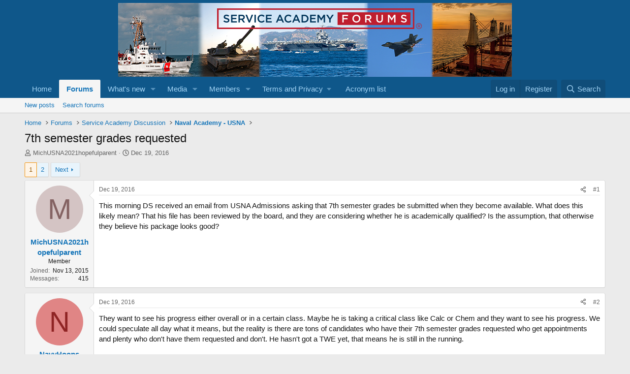

--- FILE ---
content_type: text/html; charset=utf-8
request_url: https://www.google.com/recaptcha/api2/aframe
body_size: 270
content:
<!DOCTYPE HTML><html><head><meta http-equiv="content-type" content="text/html; charset=UTF-8"></head><body><script nonce="B_MM64VbVGGurQJvXB2Mgw">/** Anti-fraud and anti-abuse applications only. See google.com/recaptcha */ try{var clients={'sodar':'https://pagead2.googlesyndication.com/pagead/sodar?'};window.addEventListener("message",function(a){try{if(a.source===window.parent){var b=JSON.parse(a.data);var c=clients[b['id']];if(c){var d=document.createElement('img');d.src=c+b['params']+'&rc='+(localStorage.getItem("rc::a")?sessionStorage.getItem("rc::b"):"");window.document.body.appendChild(d);sessionStorage.setItem("rc::e",parseInt(sessionStorage.getItem("rc::e")||0)+1);localStorage.setItem("rc::h",'1768497675022');}}}catch(b){}});window.parent.postMessage("_grecaptcha_ready", "*");}catch(b){}</script></body></html>